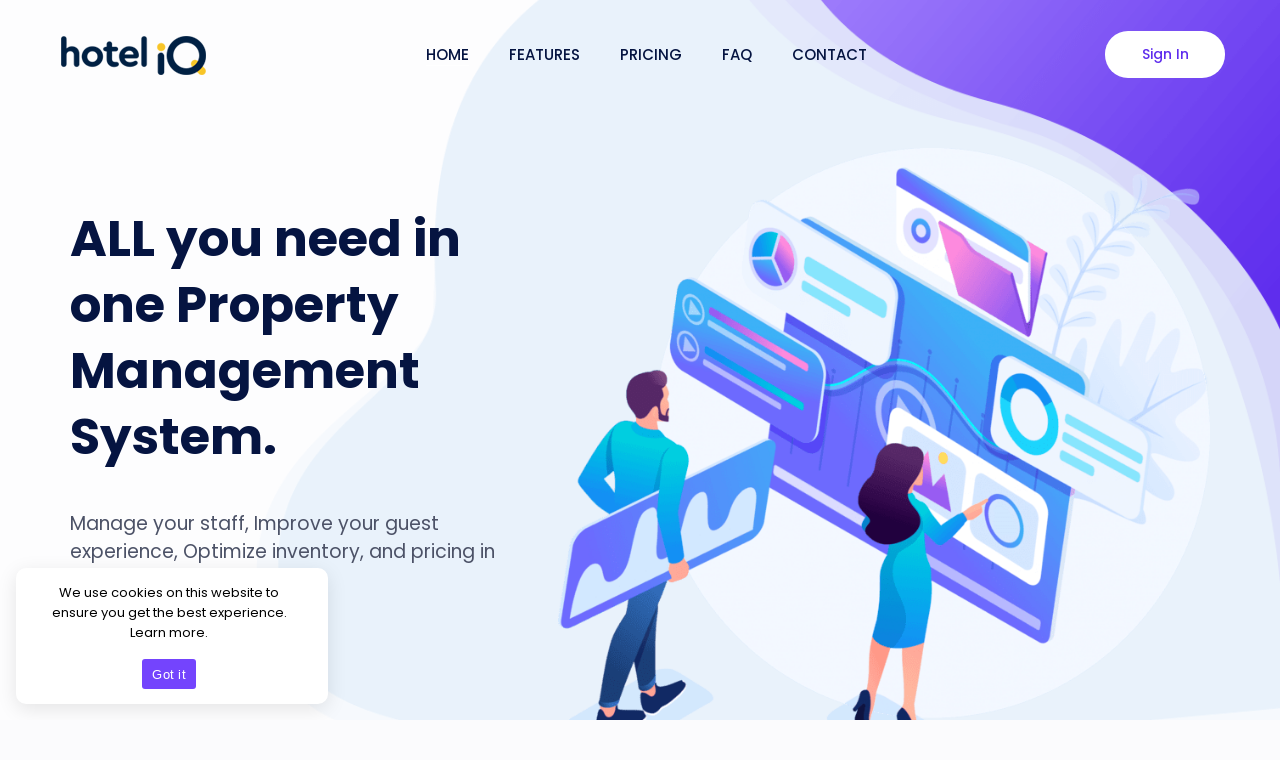

--- FILE ---
content_type: text/html; charset=UTF-8
request_url: https://hotel-iq.com/
body_size: 13909
content:
<!DOCTYPE html><html lang="fr-FR"><head><meta charset="UTF-8"><meta http-equiv="X-UA-Compatible" content="IE=edge"><meta name="viewport" content="width=device-width, initial-scale=1.0"><meta name='robots' content='index, follow, max-image-preview:large, max-snippet:-1, max-video-preview:-1' /><title>Hotel IQ | Cloud-Based PMS for Hotel Management &amp; Marketing</title><link rel="stylesheet" href="https://fonts.googleapis.com/css?family=Poppins%3A300%2C400%2C500%2C600%2C700%2C900%7CRoboto%3A100%2C100italic%2C200%2C200italic%2C300%2C300italic%2C400%2C400italic%2C500%2C500italic%2C600%2C600italic%2C700%2C700italic%2C800%2C800italic%2C900%2C900italic%7CRoboto%20Slab%3A100%2C100italic%2C200%2C200italic%2C300%2C300italic%2C400%2C400italic%2C500%2C500italic%2C600%2C600italic%2C700%2C700italic%2C800%2C800italic%2C900%2C900italic%7CPoppins%3A100%2C100italic%2C200%2C200italic%2C300%2C300italic%2C400%2C400italic%2C500%2C500italic%2C600%2C600italic%2C700%2C700italic%2C800%2C800italic%2C900%2C900italic&#038;subset=&#038;display=swap" /><link rel="stylesheet" href="https://hotel-iq.com/wp-content/cache/min/1/ad39f91fb900c6a0cd564f9dcbef70ef.css" data-minify="1" /><meta name="description" content="Hotel IQ is a Cloud-Based PMS for hotel management and marketing for independent hotels. Manage properties the way you want with Hotel IQ PMS" /><link rel="canonical" href="https://hotel-iq.com/" /><meta property="og:locale" content="fr_FR" /><meta property="og:type" content="website" /><meta property="og:title" content="Hotel IQ | Cloud-Based PMS for Hotel Management &amp; Marketing" /><meta property="og:description" content="Hotel IQ is a Cloud-Based PMS for hotel management and marketing for independent hotels. Manage properties the way you want with Hotel IQ PMS" /><meta property="og:url" content="https://hotel-iq.com/" /><meta property="og:site_name" content="Hotel IQ" /><meta property="article:modified_time" content="2020-12-28T17:47:05+00:00" /><meta property="og:image" content="https://hotel-iq.com/wp-content/uploads/2020/04/Banner.png" /><meta property="og:image:width" content="768" /><meta property="og:image:height" content="726" /><meta name="twitter:card" content="summary_large_image" /><meta name="twitter:label1" content="Durée de lecture est." /><meta name="twitter:data1" content="3 minutes" /> <script type="application/ld+json" class="yoast-schema-graph">{"@context":"https://schema.org","@graph":[{"@type":"Organization","@id":"https://hotel-iq.com/#organization","name":"Hotel IQ","url":"https://hotel-iq.com/","sameAs":[],"logo":{"@type":"ImageObject","@id":"https://hotel-iq.com/#logo","inLanguage":"fr-FR","url":"https://hotel-iq.com/wp-content/uploads/2020/09/logo-Hotel-iQ.png","contentUrl":"https://hotel-iq.com/wp-content/uploads/2020/09/logo-Hotel-iQ.png","width":1818,"height":495,"caption":"Hotel IQ"},"image":{"@id":"https://hotel-iq.com/#logo"}},{"@type":"WebSite","@id":"https://hotel-iq.com/#website","url":"https://hotel-iq.com/","name":"Hotel IQ","description":"Cloud-Based PMS for Hotel Management and Marketing","publisher":{"@id":"https://hotel-iq.com/#organization"},"potentialAction":[{"@type":"SearchAction","target":"https://hotel-iq.com/?s={search_term_string}","query-input":"required name=search_term_string"}],"inLanguage":"fr-FR"},{"@type":"ImageObject","@id":"https://hotel-iq.com/#primaryimage","inLanguage":"fr-FR","url":"https://hotel-iq.com/wp-content/uploads/2020/04/Banner.png","contentUrl":"https://hotel-iq.com/wp-content/uploads/2020/04/Banner.png","width":768,"height":726},{"@type":"WebPage","@id":"https://hotel-iq.com/#webpage","url":"https://hotel-iq.com/","name":"Hotel IQ | Cloud-Based PMS for Hotel Management & Marketing","isPartOf":{"@id":"https://hotel-iq.com/#website"},"about":{"@id":"https://hotel-iq.com/#organization"},"primaryImageOfPage":{"@id":"https://hotel-iq.com/#primaryimage"},"datePublished":"2019-07-29T05:54:50+00:00","dateModified":"2020-12-28T17:47:05+00:00","description":"Hotel IQ is a Cloud-Based PMS for hotel management and marketing for independent hotels. Manage properties the way you want with Hotel IQ PMS","breadcrumb":{"@id":"https://hotel-iq.com/#breadcrumb"},"inLanguage":"fr-FR","potentialAction":[{"@type":"ReadAction","target":["https://hotel-iq.com/"]}]},{"@type":"BreadcrumbList","@id":"https://hotel-iq.com/#breadcrumb","itemListElement":[{"@type":"ListItem","position":1,"item":{"@id":"https://hotel-iq.com/#webpage"}}]}]}</script> <meta name="google-site-verification" content="5ulFtQL9pAir-IF5lVIfYeWqd8Sa06GS8zjVZTF6i3k" /><link rel='dns-prefetch' href='//www.google.com' /><link rel='dns-prefetch' href='//fonts.googleapis.com' /><link href='https://fonts.gstatic.com' crossorigin rel='preconnect' /><link rel="alternate" type="application/rss+xml" title="Hotel IQ &raquo; Flux" href="https://hotel-iq.com/feed/" /><link rel="alternate" type="application/rss+xml" title="Hotel IQ &raquo; Flux des commentaires" href="https://hotel-iq.com/comments/feed/" /><style type="text/css">img.wp-smiley,img.emoji{display:inline!important;border:none!important;box-shadow:none!important;height:1em!important;width:1em!important;margin:0 .07em!important;vertical-align:-0.1em!important;background:none!important;padding:0!important}</style><style id='elementor-frontend-inline-css' type='text/css'>@font-face{font-family:eicons;src:url(https://hotel-iq.com/wp-content/plugins/elementor/assets/lib/eicons/fonts/eicons.eot?5.10.0);src:url(https://hotel-iq.com/wp-content/plugins/elementor/assets/lib/eicons/fonts/eicons.eot?5.10.0#iefix) format("embedded-opentype"),url(https://hotel-iq.com/wp-content/plugins/elementor/assets/lib/eicons/fonts/eicons.woff2?5.10.0) format("woff2"),url(https://hotel-iq.com/wp-content/plugins/elementor/assets/lib/eicons/fonts/eicons.woff?5.10.0) format("woff"),url(https://hotel-iq.com/wp-content/plugins/elementor/assets/lib/eicons/fonts/eicons.ttf?5.10.0) format("truetype"),url(https://hotel-iq.com/wp-content/plugins/elementor/assets/lib/eicons/fonts/eicons.svg?5.10.0#eicon) format("svg");font-weight:400;font-style:normal}</style><style id='saasland-responsive-inline-css' type='text/css'>.blog_breadcrumb_area{height:600px}@media (max-width:991px){.menu>.nav-item{border-bottom-color:!important}}.new_footer_top .footer_bg{background:url(https://droitthemes.com/wp/saasland-theme/wp-content/themes/saasland/assets/img/seo/footer_bg.png) no-repeat scroll center 0!important}.new_footer_top .footer_bg .footer_bg_one{background:url(https://droitthemes.com/wp/saasland-theme/wp-content/themes/saasland/assets/img/seo/car.png) no-repeat center center!important}.new_footer_top .footer_bg .footer_bg_two{background:url(https://droitthemes.com/wp/saasland-theme/wp-content/themes/saasland/assets/img/seo/bike.png) no-repeat center center!important}.single-product .product_details_area,.single section.blog_area_two,.elementor-template-full-width .elementor.elementor-4080,.sec_pad.page_wrapper{padding-top:px}.single-post section.blog_area_two,.elementor-template-full-width .elementor.elementor-4080,.sec_pad.page_wrapper{padding-bottom:px}.menu>.nav-item>.nav-link{color:#051441}.menu_toggle .hamburger span,.menu_toggle .hamburger-cross span{background-color:#051441!important}</style> <script type='text/javascript' src='https://hotel-iq.com/wp-includes/js/jquery/jquery.min.js?ver=3.5.1' id='jquery-core-js'></script> <script type='text/javascript' src='https://hotel-iq.com/wp-includes/js/jquery/jquery-migrate.min.js?ver=3.3.2' id='jquery-migrate-js'></script> <link rel="https://api.w.org/" href="https://hotel-iq.com/wp-json/" /><link rel="alternate" type="application/json" href="https://hotel-iq.com/wp-json/wp/v2/pages/4080" /><link rel="EditURI" type="application/rsd+xml" title="RSD" href="https://hotel-iq.com/xmlrpc.php?rsd" /><link rel="wlwmanifest" type="application/wlwmanifest+xml" href="https://hotel-iq.com/wp-includes/wlwmanifest.xml" /><meta name="generator" content="WordPress 5.7.14" /><link rel='shortlink' href='https://hotel-iq.com/' /><link rel="alternate" type="application/json+oembed" href="https://hotel-iq.com/wp-json/oembed/1.0/embed?url=https%3A%2F%2Fhotel-iq.com%2F" /><link rel="alternate" type="text/xml+oembed" href="https://hotel-iq.com/wp-json/oembed/1.0/embed?url=https%3A%2F%2Fhotel-iq.com%2F&#038;format=xml" />  <script>(function(w,d,s,l,i){w[l]=w[l]||[];w[l].push({'gtm.start':
new Date().getTime(),event:'gtm.js'});var f=d.getElementsByTagName(s)[0],
j=d.createElement(s),dl=l!='dataLayer'?'&l='+l:'';j.async=true;j.src=
'https://www.googletagmanager.com/gtm.js?id='+i+dl;f.parentNode.insertBefore(j,f);
})(window,document,'script','dataLayer','GTM-T38RVCP');</script> <link rel="icon" href="https://hotel-iq.com/wp-content/uploads/2020/09/cropped-hoteliq512-32x32.png" sizes="32x32" /><link rel="icon" href="https://hotel-iq.com/wp-content/uploads/2020/09/cropped-hoteliq512-192x192.png" sizes="192x192" /><link rel="apple-touch-icon" href="https://hotel-iq.com/wp-content/uploads/2020/09/cropped-hoteliq512-180x180.png" /><meta name="msapplication-TileImage" content="https://hotel-iq.com/wp-content/uploads/2020/09/cropped-hoteliq512-270x270.png" /><style type="text/css" id="wp-custom-css">.elementor-element.elementor-element-b8efe90.elementor-widget.elementor-widget-Saasland_testimonial_single{position:static}.hover-blue .elementor-text-editor a:hover{color:#00aff0!important}.hover-white .elementor-text-editor a:hover{color:#fff!important}.page-id-529 .menu_toggle .hamburger span,.page-id-529 .menu_toggle .hamburger-cross span{background:#fff!important}.elementor-4080 .elementor-element.elementor-element-66fba1b2{padding-top:100px}.sec_pad{padding:30px}.partner_logo{border-bottom:none}.btn_hover{font:500 14px "Poppins",sans-serif;color:#fff;background:#7444fd;border-radius:3px;padding:15px 30px;border:1px solid #7444fd;-webkit-transition:all 0.3s linear;-o-transition:all 0.3s linear;transition:all 0.3s linear;cursor:pointer;display:inline-block}@media (max-width:540px){.agency_content{max-width:500px;text-align:center}}@media (max-width:540x){.btn_get_radious{border-radius:2px;color:#fff;background:#fff;-webkit-box-shadow:none;box-shadow:none;padding:8px 28px;line-height:50px}}.payment_subscribe_info{z-index:99;margin-bottom:30px}@media (max-width:540px){.setup_inner .setup_item.flex-row-reverse .setup_content{text-align:-webkit-center;padding-right:30px;padding-left:0}}@media (max-width:540px){.elementor-widget-tabs .elementor-tabs{text-align:center;font-weight:500;font-size:20px}}@media (max-width:991px){.elementor-column-wrap{width:100%;margin-bottom:10px}}.bg_color{background:#fdfdfe}.cookie-notice-container{padding:15px 30px;text-align:center;width:100%;z-index:2;top:auto;right:auto;left:16px;bottom:16px;max-width:312px;position:fixed;background-color:#fff;box-shadow:0 5px 20px rgba(0,0,0,.1);padding-top:15px;padding-bottom:15px;padding-left:24px;border-radius:10px;grid-template-columns:auto 1fr auto;font-family:'Poppins'}.cn-button.bootstrap{color:#fff;background:#7444fd;margin-top:5px}@media (max-width:540px){.cookie-notice-container{padding:15px 30px;text-align:center;width:90%;z-index:2;top:auto;right:16px;left:16px;bottom:16px;max-width:100%;position:fixed;background-color:#fff;box-shadow:0 5px 20px rgba(0,0,0,.1);padding-top:15px;padding-bottom:15px;padding-left:24px;border-radius:10px;grid-template-columns:auto 1fr auto;font-family:'Poppins'}}@media (max-width:540px){.cookie-notice-container #cn-notice-buttons{display:table}}@media (max-width:540px){#cookie-notice .cn-button{margin:0 5px 5px;background-color:#7444fd;margin-top:5px}}#cookie-notice,#cookie-notice *{text-decoration:revert}#cookie-notice .cn-button{text-decoration:none;margin:10px 0 0 0}@media (max-width:540px){.ma-homeban img{width:auto;display:none}}@media (max-width:540px){.ma-cm img{width:auto;display:none}}@media (max-width:540px){.ma-be img{width:auto;display:none}}@media (max-width:540px){.ma-wb img{width:auto;display:none}}@media (max-width:540px){.ma-autom img{width:auto;display:none}}@media (max-width:540px){.partner_logo{border-bottom:none;display:none}}.header_area .navbar .btn_get{background:#fff;display:inline-block}</style><style type="text/css" title="dynamic-css" class="options-output">.header_area .navbar .btn_get{color:#5e2ced}.header_area .navbar .btn_get{border-color:transparent}.header_area .navbar .btn_get{background:#fff}.header_area .navbar .btn_get:hover{color:#5e2ced}.header_area .navbar .btn_get:hover{border-color:#5e2ced}.navbar_fixed.header_area .navbar .btn_get{border-color:#5e2ced}.navbar_fixed.header_area .navbar .btn_get{color:#fff}.navbar_fixed.header_area .navbar .btn_get{background:#5e2ced}.header_area.navbar_fixed .navbar .btn_get.btn-meta:hover{color:#5e2ced}.header_area.navbar_fixed .navbar .btn_get.btn-meta:hover{background:#fff}.header_area.navbar_fixed .navbar .btn_get.btn-meta:hover{border-color:#5e2ced}.new_footer_top{padding-top:120px;padding-right:0;padding-bottom:270px;padding-left:0}.header_area .navbar .navbar-nav .menu-item a{color:#051441}.navbar .search_cart .search a.nav-link:before,.menu_toggle .hamburger span,.menu_toggle .hamburger-cross span{background:#051441}.header_area .navbar .navbar-nav .menu-item a:hover,.header_area .menu>.nav-item.active .nav-link{color:#051441}.header_area .navbar .navbar-nav .menu-item{margin-top:0;margin-right:40px;margin-bottom:0;margin-left:0}header.navbar_fixed .menu>.nav-item>.nav-link,header.header_area.navbar_fixed .navbar .navbar-nav .menu-item a,.header_area.navbar_fixed .menu_center .menu>.nav-item>.nav-link,header.navbar_fixed .navbar .search_cart .search a.nav-link i{color:#051441}header.navbar_fixed .navbar .search_cart .search a.nav-link:before{background:#051441}.header_area.navbar_fixed .menu_six .menu>.nav-item.active>.nav-link,.header_area.navbar_fixed .menu_six .menu>.nav-item:hover>.nav-link,header.header_area.navbar_fixed .navbar .navbar-nav .menu-item.active a,.header_area.navbar_fixed .menu>.nav-item.active .nav-link,.header_area.navbar_fixed .menu_center .menu>.nav-item:hover>.nav-link,.menu_center .menu>.nav-item.submenu .dropdown-menu .nav-item:hover>.nav-link span.arrow_carrot-right,.menu_center .menu>.nav-item.submenu .dropdown-menu .nav-item.active>.nav-link,.menu_center .menu>.nav-item.submenu .dropdown-menu .nav-item:hover>.nav-link,.header_area.navbar_fixed .menu_center .menu>.nav-item.active>.nav-link{color:#5e2ced}.blog .header_area .navbar .navbar-nav .menu-item a{color:#051441}</style></head><body class="home page-template-default page page-id-4080 wp-embed-responsive not_logged_in saasland child-1.1.3 cookies-not-set elementor-default elementor-kit-6960 elementor-page elementor-page-4080" data-spy="scroll" data-target=".navbar" data-offset="70"> <noscript><iframe src="https://www.googletagmanager.com/ns.html?id=GTM-T38RVCP" height="0" width="0" style="display:none;visibility:hidden"></iframe></noscript><div id="fb-root"></div><div id="fb-customer-chat" class="fb-customerchat"></div> <script>var chatbox = document.getElementById('fb-customer-chat');
      chatbox.setAttribute("page_id", "2381474132134743");
      chatbox.setAttribute("attribution", "biz_inbox");
      window.fbAsyncInit = function() {
        FB.init({
          xfbml            : true,
          version          : 'v10.0'
        });
      };

      (function(d, s, id) {
        var js, fjs = d.getElementsByTagName(s)[0];
        if (d.getElementById(id)) return;
        js = d.createElement(s); js.id = id;
        js.src = 'https://connect.facebook.net/en_US/sdk/xfbml.customerchat.js';
        fjs.parentNode.insertBefore(js, fjs);
      }(document, 'script', 'facebook-jssdk'));</script> <div class="body_wrapper "><header class="header_area header_stick no_bg"><nav class="navbar navbar-expand-lg menu_center"><div class="container"> <a class="navbar-brand sticky_logo " href="https://hotel-iq.com/"> <img class="main_logo_img" src="https://hotel-iq.com/wp-content/uploads/2020/04/logo.png" srcset='https://hotel-iq.com/wp-content/uploads/2019/12/logo_sticky_retina.png 2x' alt="Hotel IQ"> <img class="sticky_logo_img" src="https://hotel-iq.com/wp-content/uploads/2020/04/logo.png" srcset='https://hotel-iq.com/wp-content/uploads/2019/12/logo_sticky_retina.png 2x' alt="Hotel IQ"> </a> <button class="navbar-toggler collapsed" type="button" data-toggle="collapse" data-target="#navbarSupportedContent" aria-controls="navbarSupportedContent" aria-expanded="false" aria-label="Toggle navigation"> <span class="menu_toggle"> <span class="hamburger"> <span></span> <span></span> <span></span> </span> <span class="hamburger-cross"> <span></span> <span></span> </span> </span> </button><div class="collapse navbar-collapse justify-content-center" id="navbarSupportedContent"><ul id="menu-main-menu-fr" class="navbar-nav menu ml-auto mr-auto"><li itemscope="itemscope" id="menu-item-5357" class="menu-item menu-item-type-post_type menu-item-object-page menu-item-home current-menu-item page_item page-item-4080 current_page_item menu-item-5357 active nav-item"><a href="https://hotel-iq.com/" class="nav-link">HOME </a></li><li itemscope="itemscope" id="menu-item-5407" class="menu-item menu-item-type-custom menu-item-object-custom menu-item-has-children menu-item-5407 dropdown submenu nav-item"><a href="#" class="nav-link">FEATURES <span class="arrow_carrot-right"></span> </a><ul role="menu" class=" dropdown-menu menu-depth-2nd" ><li itemscope="itemscope" id="menu-item-5365" class="menu-item menu-item-type-post_type menu-item-object-page menu-item-5365 nav-item"><a href="https://hotel-iq.com/property-management-system/" class="nav-link">PROPERTY MANAGEMENT SYSTEM </a></li><li itemscope="itemscope" id="menu-item-5408" class="menu-item menu-item-type-post_type menu-item-object-page menu-item-5408 nav-item"><a href="https://hotel-iq.com/channel-manager/" class="nav-link">CHANNEL MANAGER </a></li><li itemscope="itemscope" id="menu-item-5409" class="menu-item menu-item-type-post_type menu-item-object-page menu-item-5409 nav-item"><a href="https://hotel-iq.com/booking-engine/" class="nav-link">DIRECT BOOKING ENGINE </a></li><li itemscope="itemscope" id="menu-item-5358" class="menu-item menu-item-type-post_type menu-item-object-page menu-item-5358 nav-item"><a href="https://hotel-iq.com/website-builder/" class="nav-link">WEBSITE BUILDER </a></li><li itemscope="itemscope" id="menu-item-5490" class="menu-item menu-item-type-post_type menu-item-object-page menu-item-5490 nav-item"><a href="https://hotel-iq.com/automation/" class="nav-link">AUTOMATION </a></li></ul></li><li itemscope="itemscope" id="menu-item-5359" class="menu-item menu-item-type-post_type menu-item-object-page menu-item-5359 nav-item"><a href="https://hotel-iq.com/pricing/" class="nav-link">PRICING </a></li><li itemscope="itemscope" id="menu-item-5361" class="menu-item menu-item-type-post_type menu-item-object-page menu-item-5361 nav-item"><a href="https://hotel-iq.com/faq/" class="nav-link">FAQ </a></li><li itemscope="itemscope" id="menu-item-5363" class="menu-item menu-item-type-post_type menu-item-object-page menu-item-5363 nav-item"><a href="https://hotel-iq.com/contact/" class="nav-link">CONTACT </a></li></ul> <a class="menu_cus btn_get btn-meta btn_get_radious" href="https://app.myhoteliq.com/client/#/login" > Sign In </a></div><div class="alter_nav "><ul class="navbar-nav search_cart menu"></ul></div></div></nav></header><div class="sec_pad page_wrapper"><div class="container"><div data-elementor-type="wp-post" data-elementor-id="4080" class="elementor elementor-4080" data-elementor-settings="[]"><div class="elementor-inner"><div class="elementor-section-wrap"><section class="elementor-section elementor-top-section elementor-element elementor-element-6a9c737d elementor-section-full_width elementor-section-stretched elementor-section-height-default elementor-section-height-default" data-id="6a9c737d" data-element_type="section" data-settings="{&quot;stretch_section&quot;:&quot;section-stretched&quot;}"><div class="elementor-container elementor-column-gap-no"><div class="elementor-row"><div class="elementor-column elementor-col-100 elementor-top-column elementor-element elementor-element-156efd17" data-id="156efd17" data-element_type="column"><div class="elementor-column-wrap elementor-element-populated"><div class="elementor-widget-wrap"><div class="elementor-element elementor-element-5ef3cad4 elementor-widget-mobile__width-inherit ma-homeban elementor-widget elementor-widget-saasland_hero" data-id="5ef3cad4" data-element_type="widget" id="homeban-id" data-widget_type="saasland_hero.default"><div class="elementor-widget-container"><section class="agency_banner_area bg_color"> <img class="banner_shap" src="https://hotel-iq.com/wp-content/uploads/2020/04/banner-1.png" alt="ALL you need in one Property Management System. "><div class="container custom_container"><div class="row"><div class="col-lg-5 d-flex align-items-center"><div class="agency_content"><h2 class="f_700 t_color3 mb_40 wow fadeInLeft" data-wow-delay="0.3s">ALL you need in one Property Management System.<br /></h2><p class="f_300 l_height28 wow fadeInLeft" data-wow-delay="0.4s"> Manage your staff, Improve your guest experience, Optimize inventory, and pricing in REAL-TIME.</p><div class="action_btn d-flex align-items-center mt_60"> <a href='https://hotel-iq.com/request-a-demo/' data-wow-delay='0.5s'class='btn_hover agency_banner_btn wow fadeInLeft elementor-repeater-item-b7782f6'> Schedule a Demo </a></div></div></div><div class="col-lg-7 text-right"> <img width="768" height="726" src="https://hotel-iq.com/wp-content/uploads/2020/04/Banner.png" class="attachment-full size-full" alt="" loading="lazy" srcset="https://hotel-iq.com/wp-content/uploads/2020/04/Banner.png 768w, https://hotel-iq.com/wp-content/uploads/2020/04/Banner-300x284.png 300w, https://hotel-iq.com/wp-content/uploads/2020/04/Banner-370x350.png 370w, https://hotel-iq.com/wp-content/uploads/2020/04/Banner-600x567.png 600w" sizes="(max-width: 768px) 100vw, 768px" /></div></div><div class="partner_logo"></div></div></section></div></div></div></div></div></div></div></section><section class="elementor-section elementor-top-section elementor-element elementor-element-ee2d6b8 elementor-section-full_width elementor-section-stretched elementor-section-height-default elementor-section-height-default" data-id="ee2d6b8" data-element_type="section" data-settings="{&quot;stretch_section&quot;:&quot;section-stretched&quot;,&quot;background_background&quot;:&quot;classic&quot;}"><div class="elementor-background-overlay"></div><div class="elementor-container elementor-column-gap-no"><div class="elementor-row"><div class="elementor-column elementor-col-100 elementor-top-column elementor-element elementor-element-12b006d" data-id="12b006d" data-element_type="column"><div class="elementor-column-wrap elementor-element-populated"><div class="elementor-widget-wrap"><div class="elementor-element elementor-element-d0a6ba5 elementor-widget elementor-widget-heading" data-id="d0a6ba5" data-element_type="widget" data-widget_type="heading.default"><div class="elementor-widget-container"><h2 class="elementor-heading-title elementor-size-default">Comparaison</h2></div></div><div class="elementor-element elementor-element-599d353 elementor-widget elementor-widget-text-editor" data-id="599d353" data-element_type="widget" data-widget_type="text-editor.default"><div class="elementor-widget-container"><div class="elementor-text-editor elementor-clearfix"><p><strong>All hotel software platforms are not created equal</strong></p></div></div></div><div class="elementor-element elementor-element-565f95b elementor-widget elementor-widget-saasland_pricing_table_features" data-id="565f95b" data-element_type="widget" data-widget_type="saasland_pricing_table_features.default"><div class="elementor-widget-container"><section class="priceing_area_four"><div class="container"><div class="price_info_two"><div class="price_head"><div class="p_head time"></div><div class="p_head"><h5>Hotel IQ</h5></div><div class="p_head"><h5>Concurrent 1</h5></div><div class="p_head"><h5>Concurrent 2</h5></div></div><div class="price_body"><div class="pr_list"><div class="price_item"><h5 class="pr_title" data-toggle="tooltip" data-placement="top" title="" data-original-title=""> Property Management System</h5></div><div class="price_item" data-title="Hotel IQ "><h5 class="check"><i class="icon_check_alt2"></i></h5></div><div class="price_item" data-title="Concurrent 1"><h5 class="check"><i class="icon_check_alt2"></i></h5></div><div class="price_item" data-title="Concurrent 2"><h5 class="check"><i class="icon_check_alt2"></i></h5></div></div><div class="pr_list"><div class="price_item"><h5 class="pr_title" data-toggle="tooltip" data-placement="top" title="" data-original-title=""> Website Builder</h5></div><div class="price_item" data-title="Hotel IQ "><h5 class="check"><i class="icon_check_alt2"></i></h5></div><div class="price_item" data-title="Concurrent 1"><h5 class="cros"><i class="icon_close"></i></h5></div><div class="price_item" data-title="Concurrent 2"><h5 class="check"><i class="icon_check_alt2"></i></h5></div></div><div class="pr_list"><div class="price_item"><h5 class="pr_title" data-toggle="tooltip" data-placement="top" title="" data-original-title=""> Trivago Rate Connect</h5></div><div class="price_item" data-title="Hotel IQ "><h5 class="check"><i class="icon_check_alt2"></i></h5></div><div class="price_item" data-title="Concurrent 1"><h5 class="cros"><i class="icon_close"></i></h5></div><div class="price_item" data-title="Concurrent 2"><h5 class="cros"><i class="icon_close"></i></h5></div></div><div class="pr_list"><div class="price_item"><h5 class="pr_title" data-toggle="tooltip" data-placement="top" title="" data-original-title=""> Channel Manager Connections</h5></div><div class="price_item" data-title="Hotel IQ "><h5 class="check"><i class="icon_check_alt2"></i></h5></div><div class="price_item" data-title="Concurrent 1"><h5 class="check"><i class="icon_check_alt2"></i></h5></div><div class="price_item" data-title="Concurrent 2"><h5 class="check"><i class="icon_check_alt2"></i></h5></div></div><div class="pr_list"><div class="price_item"><h5 class="pr_title" data-toggle="tooltip" data-placement="top" title="" data-original-title=""> All Major Channels</h5></div><div class="price_item" data-title="Hotel IQ "><h5 class="check"><i class="icon_check_alt2"></i></h5></div><div class="price_item" data-title="Concurrent 1"><h5 class="check"><i class="icon_check_alt2"></i></h5></div><div class="price_item" data-title="Concurrent 2"><h5 class="cros"><i class="icon_close"></i></h5></div></div><div class="pr_list"><div class="price_item"><h5 class="pr_title" data-toggle="tooltip" data-placement="top" title="" data-original-title=""> GDS Connections</h5></div><div class="price_item" data-title="Hotel IQ "><h5 class="check"><i class="icon_check_alt2"></i></h5></div><div class="price_item" data-title="Concurrent 1"><h5 class="cros"><i class="icon_close"></i></h5></div><div class="price_item" data-title="Concurrent 2"><h5 class="check"><i class="icon_check_alt2"></i></h5></div></div><div class="pr_list"><div class="price_item"><h5 class="pr_title" data-toggle="tooltip" data-placement="top" title="" data-original-title=""> Open API</h5></div><div class="price_item" data-title="Hotel IQ "><h5 class="check"><i class="icon_check_alt2"></i></h5></div><div class="price_item" data-title="Concurrent 1"><h5 class="cros"><i class="icon_close"></i></h5></div><div class="price_item" data-title="Concurrent 2"><h5 class="cros"><i class="icon_close"></i></h5></div></div><div class="pr_list"><div class="price_item"><h5 class="pr_title" data-toggle="tooltip" data-placement="top" title="" data-original-title=""> Epos Connection</h5></div><div class="price_item" data-title="Hotel IQ "><h5 class="check"><i class="icon_check_alt2"></i></h5></div><div class="price_item" data-title="Concurrent 1"><h5 class="cros"><i class="icon_close"></i></h5></div><div class="price_item" data-title="Concurrent 2"><h5 class="check"><i class="icon_check_alt2"></i></h5></div></div><div class="pr_list"><div class="price_item"><h5 class="pr_title" data-toggle="tooltip" data-placement="top" title="" data-original-title=""> Free Setup</h5></div><div class="price_item" data-title="Hotel IQ "><h5 class="check"><i class="icon_check_alt2"></i></h5></div><div class="price_item" data-title="Concurrent 1"><h5 class="cros"><i class="icon_close"></i></h5></div><div class="price_item" data-title="Concurrent 2"><h5 class="check"><i class="icon_check_alt2"></i></h5></div></div><div class="pr_list"><div class="price_item"><h5 class="pr_title" data-toggle="tooltip" data-placement="top" title="" data-original-title=""> Cloud Native Software</h5></div><div class="price_item" data-title="Hotel IQ "><h5 class="check"><i class="icon_check_alt2"></i></h5></div><div class="price_item" data-title="Concurrent 1"><h5 class="cros"><i class="icon_close"></i></h5></div><div class="price_item" data-title="Concurrent 2"><h5 class="cros"><i class="icon_close"></i></h5></div></div><div class="pr_list"><div class="price_item"><h5 class="pr_title" data-toggle="tooltip" data-placement="top" title="" data-original-title=""> Monthly Contract</h5></div><div class="price_item" data-title="Hotel IQ "><h5 class="check"><i class="icon_check_alt2"></i></h5></div><div class="price_item" data-title="Concurrent 1"><h5 class="check"><i class="icon_check_alt2"></i></h5></div><div class="price_item" data-title="Concurrent 2"><h5 class="check"><i class="icon_check_alt2"></i></h5></div></div><div class="pr_list"><div class="price_item"></div></div></div></div></div></section> <script>;(function($){
                "use strict";
                $('docuemnt').ready(function() {
                    if ($('[data-toggle="tooltip"]').length) {
                        $('[data-toggle="tooltip"]').tooltip()
                    }
                })
            })(jQuery)</script> </div></div></div></div></div></div></div></section><section class="elementor-section elementor-top-section elementor-element elementor-element-d4d8d2f elementor-section-full_width elementor-section-stretched elementor-section-height-default elementor-section-height-default" data-id="d4d8d2f" data-element_type="section" data-settings="{&quot;stretch_section&quot;:&quot;section-stretched&quot;}"><div class="elementor-background-overlay"></div><div class="elementor-container elementor-column-gap-no"><div class="elementor-row"><div class="elementor-column elementor-col-100 elementor-top-column elementor-element elementor-element-5acf5e6" data-id="5acf5e6" data-element_type="column"><div class="elementor-column-wrap elementor-element-populated"><div class="elementor-widget-wrap"><div class="elementor-element elementor-element-44d3d79 elementor-widget elementor-widget-heading" data-id="44d3d79" data-element_type="widget" data-widget_type="heading.default"><div class="elementor-widget-container"><h2 class="elementor-heading-title elementor-size-default">Modern Features of Hotel Automation</h2></div></div><div class="elementor-element elementor-element-aa76856 elementor-widget elementor-widget-text-editor" data-id="aa76856" data-element_type="widget" data-widget_type="text-editor.default"><div class="elementor-widget-container"><div class="elementor-text-editor elementor-clearfix"><p>Much More Customisable With Us</p></div></div></div></div></div></div></div></div></section><section class="elementor-section elementor-top-section elementor-element elementor-element-342b6880 elementor-section-full_width full-angle-bg elementor-section-stretched elementor-hidden-desktop elementor-hidden-tablet elementor-section-height-default elementor-section-height-default" data-id="342b6880" data-element_type="section" data-settings="{&quot;background_background&quot;:&quot;classic&quot;,&quot;stretch_section&quot;:&quot;section-stretched&quot;}"><div class="elementor-background-overlay"></div><div class="elementor-container elementor-column-gap-no"><div class="elementor-row"><div class="elementor-column elementor-col-100 elementor-top-column elementor-element elementor-element-124cc0bb" data-id="124cc0bb" data-element_type="column"><div class="elementor-column-wrap elementor-element-populated"><div class="elementor-widget-wrap"><section class="elementor-section elementor-inner-section elementor-element elementor-element-262b3a86 elementor-section-full_width elementor-section-height-default elementor-section-height-default" data-id="262b3a86" data-element_type="section"><div class="elementor-container elementor-column-gap-default"><div class="elementor-row"><div class="elementor-column elementor-col-50 elementor-inner-column elementor-element elementor-element-59fcf117" data-id="59fcf117" data-element_type="column"><div class="elementor-column-wrap elementor-element-populated"><div class="elementor-widget-wrap"><div class="elementor-element elementor-element-4cc36904 elementor-widget elementor-widget-image" data-id="4cc36904" data-element_type="widget" data-widget_type="image.default"><div class="elementor-widget-container"><div class="elementor-image"> <img width="700" height="437" src="https://hotel-iq.com/wp-content/uploads/2020/04/Front-Desk-Software.png" class="attachment-full size-full" alt="" loading="lazy" srcset="https://hotel-iq.com/wp-content/uploads/2020/04/Front-Desk-Software.png 700w, https://hotel-iq.com/wp-content/uploads/2020/04/Front-Desk-Software-300x187.png 300w, https://hotel-iq.com/wp-content/uploads/2020/04/Front-Desk-Software-600x375.png 600w" sizes="(max-width: 700px) 100vw, 700px" /></div></div></div></div></div></div><div class="elementor-column elementor-col-50 elementor-inner-column elementor-element elementor-element-331f5d89" data-id="331f5d89" data-element_type="column"><div class="elementor-column-wrap elementor-element-populated"><div class="elementor-widget-wrap"><div class="elementor-element elementor-element-3bf4e912 elementor-widget elementor-widget-heading" data-id="3bf4e912" data-element_type="widget" data-widget_type="heading.default"><div class="elementor-widget-container"><h2 class="elementor-heading-title elementor-size-default">Front Desk Software & Property Management System​​</h2></div></div><div class="elementor-element elementor-element-2d7f5f22 elementor-widget elementor-widget-text-editor" data-id="2d7f5f22" data-element_type="widget" data-widget_type="text-editor.default"><div class="elementor-widget-container"><div class="elementor-text-editor elementor-clearfix"><p>Our software is specifically focused on independent hotels and small groups of properties. It’s modern and easy to use and works on any size screen, so people can book straight from their tablet or smartphone without compromising on ease of use. Everything is provided as part of our package</p></div></div></div><div class="elementor-element elementor-element-25e136b0 elementor-icon-list--layout-traditional elementor-list-item-link-full_width elementor-widget elementor-widget-icon-list" data-id="25e136b0" data-element_type="widget" data-widget_type="icon-list.default"><div class="elementor-widget-container"><ul class="elementor-icon-list-items"><li class="elementor-icon-list-item"> <span class="elementor-icon-list-icon"> <i aria-hidden="true" class="fas fa-circle"></i> </span> <span class="elementor-icon-list-text"><strong>Easy</strong> to learn and train new staff members</span></li><li class="elementor-icon-list-item"> <span class="elementor-icon-list-icon"> <i aria-hidden="true" class="fas fa-circle"></i> </span> <span class="elementor-icon-list-text"><strong> Print </strong>beautiful invoices and other admin tasks</span></li><li class="elementor-icon-list-item"> <span class="elementor-icon-list-icon"> <i aria-hidden="true" class="fas fa-circle"></i> </span> <span class="elementor-icon-list-text"><strong>Automatically</strong> works with the system to update your prices and inventory on booking.com</span></li></ul></div></div></div></div></div></div></div></section><section class="elementor-section elementor-inner-section elementor-element elementor-element-2f850c76 elementor-section-boxed elementor-section-height-default elementor-section-height-default" data-id="2f850c76" data-element_type="section"><div class="elementor-container elementor-column-gap-default"><div class="elementor-row"><div class="elementor-column elementor-col-100 elementor-inner-column elementor-element elementor-element-55ecfd47" data-id="55ecfd47" data-element_type="column"><div class="elementor-column-wrap elementor-element-populated"><div class="elementor-widget-wrap"><div class="elementor-element elementor-element-6c65c92b elementor-widget-divider--view-line elementor-widget elementor-widget-divider" data-id="6c65c92b" data-element_type="widget" data-widget_type="divider.default"><div class="elementor-widget-container"><div class="elementor-divider"> <span class="elementor-divider-separator"> </span></div></div></div></div></div></div></div></div></section><section class="elementor-section elementor-inner-section elementor-element elementor-element-5961184e elementor-section-full_width elementor-section-height-default elementor-section-height-default" data-id="5961184e" data-element_type="section"><div class="elementor-container elementor-column-gap-default"><div class="elementor-row"><div class="elementor-column elementor-col-50 elementor-inner-column elementor-element elementor-element-73713818" data-id="73713818" data-element_type="column"><div class="elementor-column-wrap elementor-element-populated"><div class="elementor-widget-wrap"><div class="elementor-element elementor-element-47d3e0b8 elementor-widget elementor-widget-image" data-id="47d3e0b8" data-element_type="widget" data-widget_type="image.default"><div class="elementor-widget-container"><div class="elementor-image"> <img width="800" height="642" src="https://hotel-iq.com/wp-content/uploads/2020/04/Multiple-Accounts.png" class="attachment-full size-full" alt="" loading="lazy" srcset="https://hotel-iq.com/wp-content/uploads/2020/04/Multiple-Accounts.png 800w, https://hotel-iq.com/wp-content/uploads/2020/04/Multiple-Accounts-300x241.png 300w, https://hotel-iq.com/wp-content/uploads/2020/04/Multiple-Accounts-768x616.png 768w, https://hotel-iq.com/wp-content/uploads/2020/04/Multiple-Accounts-600x482.png 600w" sizes="(max-width: 800px) 100vw, 800px" /></div></div></div></div></div></div><div class="elementor-column elementor-col-50 elementor-inner-column elementor-element elementor-element-3720c641" data-id="3720c641" data-element_type="column"><div class="elementor-column-wrap elementor-element-populated"><div class="elementor-widget-wrap"><div class="elementor-element elementor-element-5da20c80 elementor-widget elementor-widget-heading" data-id="5da20c80" data-element_type="widget" data-widget_type="heading.default"><div class="elementor-widget-container"><h2 class="elementor-heading-title elementor-size-default">Channel Manager</h2></div></div><div class="elementor-element elementor-element-650ee98a elementor-widget elementor-widget-text-editor" data-id="650ee98a" data-element_type="widget" data-widget_type="text-editor.default"><div class="elementor-widget-container"><div class="elementor-text-editor elementor-clearfix"><p>We connect to hundreds of sales channels such as Booking.com and Expedia. Now you can stop worrying about inventory management and get back to the important things – like getting more guests and keeping your current ones happy!</p></div></div></div><div class="elementor-element elementor-element-2b470ea2 elementor-icon-list--layout-traditional elementor-list-item-link-full_width elementor-widget elementor-widget-icon-list" data-id="2b470ea2" data-element_type="widget" data-widget_type="icon-list.default"><div class="elementor-widget-container"><ul class="elementor-icon-list-items"><li class="elementor-icon-list-item"> <span class="elementor-icon-list-icon"> <i aria-hidden="true" class="fas fa-circle"></i> </span> <span class="elementor-icon-list-text"><strong>Automated</strong> inventory management</span></li><li class="elementor-icon-list-item"> <span class="elementor-icon-list-icon"> <i aria-hidden="true" class="fas fa-circle"></i> </span> <span class="elementor-icon-list-text"><strong>Easily </strong> change prices or rooms to sell</span></li><li class="elementor-icon-list-item"> <span class="elementor-icon-list-icon"> <i aria-hidden="true" class="fas fa-circle"></i> </span> <span class="elementor-icon-list-text"><strong>We handle</strong> all setup and room mapping</span></li></ul></div></div></div></div></div></div></div></section><section class="elementor-section elementor-inner-section elementor-element elementor-element-0dcb556 elementor-section-boxed elementor-section-height-default elementor-section-height-default" data-id="0dcb556" data-element_type="section"><div class="elementor-container elementor-column-gap-default"><div class="elementor-row"><div class="elementor-column elementor-col-100 elementor-inner-column elementor-element elementor-element-80418f8" data-id="80418f8" data-element_type="column"><div class="elementor-column-wrap elementor-element-populated"><div class="elementor-widget-wrap"><div class="elementor-element elementor-element-c0b2d49 elementor-widget-divider--view-line elementor-widget elementor-widget-divider" data-id="c0b2d49" data-element_type="widget" data-widget_type="divider.default"><div class="elementor-widget-container"><div class="elementor-divider"> <span class="elementor-divider-separator"> </span></div></div></div></div></div></div></div></div></section></div></div></div></div></div></section><section class="elementor-section elementor-top-section elementor-element elementor-element-ed6bb05 elementor-section-full_width full-angle-bg elementor-hidden-phone elementor-section-height-default elementor-section-height-default" data-id="ed6bb05" data-element_type="section" data-settings="{&quot;background_background&quot;:&quot;classic&quot;}"><div class="elementor-container elementor-column-gap-no"><div class="elementor-row"><div class="elementor-column elementor-col-100 elementor-top-column elementor-element elementor-element-78d5c9e" data-id="78d5c9e" data-element_type="column"><div class="elementor-column-wrap elementor-element-populated"><div class="elementor-widget-wrap"><section class="elementor-section elementor-inner-section elementor-element elementor-element-871bb42 elementor-section-full_width elementor-section-height-default elementor-section-height-default" data-id="871bb42" data-element_type="section"><div class="elementor-container elementor-column-gap-default"><div class="elementor-row"><div class="elementor-column elementor-col-50 elementor-inner-column elementor-element elementor-element-66073f3" data-id="66073f3" data-element_type="column"><div class="elementor-column-wrap elementor-element-populated"><div class="elementor-widget-wrap"><div class="elementor-element elementor-element-c472464 elementor-widget elementor-widget-image" data-id="c472464" data-element_type="widget" data-widget_type="image.default"><div class="elementor-widget-container"><div class="elementor-image"> <img width="700" height="437" src="https://hotel-iq.com/wp-content/uploads/2020/04/Front-Desk-Software.png" class="attachment-full size-full" alt="" loading="lazy" srcset="https://hotel-iq.com/wp-content/uploads/2020/04/Front-Desk-Software.png 700w, https://hotel-iq.com/wp-content/uploads/2020/04/Front-Desk-Software-300x187.png 300w, https://hotel-iq.com/wp-content/uploads/2020/04/Front-Desk-Software-600x375.png 600w" sizes="(max-width: 700px) 100vw, 700px" /></div></div></div></div></div></div><div class="elementor-column elementor-col-50 elementor-inner-column elementor-element elementor-element-df1f7cf" data-id="df1f7cf" data-element_type="column"><div class="elementor-column-wrap elementor-element-populated"><div class="elementor-widget-wrap"><div class="elementor-element elementor-element-c72dbdb elementor-widget elementor-widget-heading" data-id="c72dbdb" data-element_type="widget" data-widget_type="heading.default"><div class="elementor-widget-container"><h2 class="elementor-heading-title elementor-size-default">Front Desk Software & Property Management System​​</h2></div></div><div class="elementor-element elementor-element-2929fe6 elementor-widget elementor-widget-text-editor" data-id="2929fe6" data-element_type="widget" data-widget_type="text-editor.default"><div class="elementor-widget-container"><div class="elementor-text-editor elementor-clearfix"><p>Our software is specifically focused on independent hotels and small groups of properties. It’s modern and easy to use and works on any size screen, so people can book straight from their tablet or smartphone without compromising on ease of use. Everything is provided as part of our package</p></div></div></div><div class="elementor-element elementor-element-fd35062 elementor-icon-list--layout-traditional elementor-list-item-link-full_width elementor-widget elementor-widget-icon-list" data-id="fd35062" data-element_type="widget" data-widget_type="icon-list.default"><div class="elementor-widget-container"><ul class="elementor-icon-list-items"><li class="elementor-icon-list-item"> <span class="elementor-icon-list-icon"> <i aria-hidden="true" class="fas fa-circle"></i> </span> <span class="elementor-icon-list-text"><strong>Easy</strong> to learn and train new staff members</span></li><li class="elementor-icon-list-item"> <span class="elementor-icon-list-icon"> <i aria-hidden="true" class="fas fa-circle"></i> </span> <span class="elementor-icon-list-text"><strong> Print </strong>beautiful invoices and other admin tasks</span></li><li class="elementor-icon-list-item"> <span class="elementor-icon-list-icon"> <i aria-hidden="true" class="fas fa-circle"></i> </span> <span class="elementor-icon-list-text"><strong>Automatically</strong> works with the system to update your prices and inventory on booking.com</span></li></ul></div></div></div></div></div></div></div></section><section class="elementor-section elementor-inner-section elementor-element elementor-element-d8f82e1 elementor-section-boxed elementor-section-height-default elementor-section-height-default" data-id="d8f82e1" data-element_type="section"><div class="elementor-container elementor-column-gap-default"><div class="elementor-row"><div class="elementor-column elementor-col-100 elementor-inner-column elementor-element elementor-element-1ed78a7" data-id="1ed78a7" data-element_type="column"><div class="elementor-column-wrap elementor-element-populated"><div class="elementor-widget-wrap"><div class="elementor-element elementor-element-5103252 elementor-widget-divider--view-line elementor-widget elementor-widget-divider" data-id="5103252" data-element_type="widget" data-widget_type="divider.default"><div class="elementor-widget-container"><div class="elementor-divider"> <span class="elementor-divider-separator"> </span></div></div></div></div></div></div></div></div></section><section class="elementor-section elementor-inner-section elementor-element elementor-element-e765975 elementor-section-full_width elementor-section-height-default elementor-section-height-default" data-id="e765975" data-element_type="section"><div class="elementor-container elementor-column-gap-default"><div class="elementor-row"><div class="elementor-column elementor-col-50 elementor-inner-column elementor-element elementor-element-1803bb5" data-id="1803bb5" data-element_type="column"><div class="elementor-column-wrap elementor-element-populated"><div class="elementor-widget-wrap"><div class="elementor-element elementor-element-69f4472 elementor-widget elementor-widget-heading" data-id="69f4472" data-element_type="widget" data-widget_type="heading.default"><div class="elementor-widget-container"><h2 class="elementor-heading-title elementor-size-default">Channel Manager</h2></div></div><div class="elementor-element elementor-element-1b5b6ed elementor-widget elementor-widget-text-editor" data-id="1b5b6ed" data-element_type="widget" data-widget_type="text-editor.default"><div class="elementor-widget-container"><div class="elementor-text-editor elementor-clearfix"><p>We connect to hundreds of sales channels such as Booking.com and Expedia. Now you can stop worrying about inventory management and get back to the important things – like getting more guests and keeping your current ones happy!</p></div></div></div><div class="elementor-element elementor-element-8753a9e elementor-icon-list--layout-traditional elementor-list-item-link-full_width elementor-widget elementor-widget-icon-list" data-id="8753a9e" data-element_type="widget" data-widget_type="icon-list.default"><div class="elementor-widget-container"><ul class="elementor-icon-list-items"><li class="elementor-icon-list-item"> <span class="elementor-icon-list-icon"> <i aria-hidden="true" class="fas fa-circle"></i> </span> <span class="elementor-icon-list-text"><strong>Automated</strong> inventory management</span></li><li class="elementor-icon-list-item"> <span class="elementor-icon-list-icon"> <i aria-hidden="true" class="fas fa-circle"></i> </span> <span class="elementor-icon-list-text"><strong>Easily </strong> change prices or rooms to sell</span></li><li class="elementor-icon-list-item"> <span class="elementor-icon-list-icon"> <i aria-hidden="true" class="fas fa-circle"></i> </span> <span class="elementor-icon-list-text"><strong>We handle</strong> all setup and room mapping</span></li></ul></div></div></div></div></div><div class="elementor-column elementor-col-50 elementor-inner-column elementor-element elementor-element-6ade29e" data-id="6ade29e" data-element_type="column"><div class="elementor-column-wrap elementor-element-populated"><div class="elementor-widget-wrap"><div class="elementor-element elementor-element-87621cd elementor-widget elementor-widget-image" data-id="87621cd" data-element_type="widget" data-widget_type="image.default"><div class="elementor-widget-container"><div class="elementor-image"> <img width="800" height="642" src="https://hotel-iq.com/wp-content/uploads/2020/04/Multiple-Accounts.png" class="attachment-full size-full" alt="" loading="lazy" srcset="https://hotel-iq.com/wp-content/uploads/2020/04/Multiple-Accounts.png 800w, https://hotel-iq.com/wp-content/uploads/2020/04/Multiple-Accounts-300x241.png 300w, https://hotel-iq.com/wp-content/uploads/2020/04/Multiple-Accounts-768x616.png 768w, https://hotel-iq.com/wp-content/uploads/2020/04/Multiple-Accounts-600x482.png 600w" sizes="(max-width: 800px) 100vw, 800px" /></div></div></div></div></div></div></div></div></section><section class="elementor-section elementor-inner-section elementor-element elementor-element-4ef77b4 elementor-section-boxed elementor-section-height-default elementor-section-height-default" data-id="4ef77b4" data-element_type="section"><div class="elementor-container elementor-column-gap-default"><div class="elementor-row"><div class="elementor-column elementor-col-100 elementor-inner-column elementor-element elementor-element-d1102c3" data-id="d1102c3" data-element_type="column"><div class="elementor-column-wrap elementor-element-populated"><div class="elementor-widget-wrap"><div class="elementor-element elementor-element-f36326d elementor-widget-divider--view-line elementor-widget elementor-widget-divider" data-id="f36326d" data-element_type="widget" data-widget_type="divider.default"><div class="elementor-widget-container"><div class="elementor-divider"> <span class="elementor-divider-separator"> </span></div></div></div></div></div></div></div></div></section></div></div></div></div></div></section><section class="elementor-section elementor-top-section elementor-element elementor-element-72e0c460 full-angle-bg elementor-section-full_width elementor-section-stretched elementor-hidden-desktop elementor-hidden-tablet elementor-section-height-default elementor-section-height-default" data-id="72e0c460" data-element_type="section" data-settings="{&quot;background_background&quot;:&quot;classic&quot;,&quot;stretch_section&quot;:&quot;section-stretched&quot;}"><div class="elementor-container elementor-column-gap-no"><div class="elementor-row"><div class="elementor-column elementor-col-100 elementor-top-column elementor-element elementor-element-51326015" data-id="51326015" data-element_type="column"><div class="elementor-column-wrap elementor-element-populated"><div class="elementor-widget-wrap"><section class="elementor-section elementor-inner-section elementor-element elementor-element-5e88e3ba elementor-section-full_width elementor-section-height-default elementor-section-height-default" data-id="5e88e3ba" data-element_type="section"><div class="elementor-container elementor-column-gap-default"><div class="elementor-row"><div class="elementor-column elementor-col-50 elementor-inner-column elementor-element elementor-element-6790ec74" data-id="6790ec74" data-element_type="column"><div class="elementor-column-wrap elementor-element-populated"><div class="elementor-widget-wrap"><div class="elementor-element elementor-element-23f73bdc elementor-widget elementor-widget-image" data-id="23f73bdc" data-element_type="widget" data-widget_type="image.default"><div class="elementor-widget-container"><div class="elementor-image"> <img width="700" height="490" src="https://hotel-iq.com/wp-content/uploads/2020/09/Booking-engine.png" class="attachment-full size-full" alt="" loading="lazy" srcset="https://hotel-iq.com/wp-content/uploads/2020/09/Booking-engine.png 700w, https://hotel-iq.com/wp-content/uploads/2020/09/Booking-engine-300x210.png 300w, https://hotel-iq.com/wp-content/uploads/2020/09/Booking-engine-570x400.png 570w" sizes="(max-width: 700px) 100vw, 700px" /></div></div></div></div></div></div><div class="elementor-column elementor-col-50 elementor-inner-column elementor-element elementor-element-374c4235" data-id="374c4235" data-element_type="column"><div class="elementor-column-wrap elementor-element-populated"><div class="elementor-widget-wrap"><div class="elementor-element elementor-element-3c8c6d92 elementor-widget elementor-widget-heading" data-id="3c8c6d92" data-element_type="widget" data-widget_type="heading.default"><div class="elementor-widget-container"><h2 class="elementor-heading-title elementor-size-default">Direct Booking Engine</h2></div></div><div class="elementor-element elementor-element-20b5e87b elementor-widget elementor-widget-text-editor" data-id="20b5e87b" data-element_type="widget" data-widget_type="text-editor.default"><div class="elementor-widget-container"><div class="elementor-text-editor elementor-clearfix"><p>A key advantage of letting the customer book direct through your website is that you control the whole customer journey from booking to review. This means you have the power to make that journey swift and pleasant, something they’ll want to come back to and recommend to their friends.</p></div></div></div><div class="elementor-element elementor-element-430db13e elementor-icon-list--layout-traditional elementor-list-item-link-full_width elementor-widget elementor-widget-icon-list" data-id="430db13e" data-element_type="widget" data-widget_type="icon-list.default"><div class="elementor-widget-container"><ul class="elementor-icon-list-items"><li class="elementor-icon-list-item"> <span class="elementor-icon-list-icon"> <i aria-hidden="true" class="fas fa-circle"></i> </span> <span class="elementor-icon-list-text"><strong>Mobile </strong> friendly and powerful</span></li><li class="elementor-icon-list-item"> <span class="elementor-icon-list-icon"> <i aria-hidden="true" class="fas fa-circle"></i> </span> <span class="elementor-icon-list-text"><strong> Accept </strong> Credit Cards & Payments.</span></li><li class="elementor-icon-list-item"> <span class="elementor-icon-list-icon"> <i aria-hidden="true" class="fas fa-circle"></i> </span> <span class="elementor-icon-list-text"><strong>30+ modules</strong> with responsive layouts and different states</span></li></ul></div></div></div></div></div></div></div></section><section class="elementor-section elementor-inner-section elementor-element elementor-element-cd443cc elementor-section-boxed elementor-section-height-default elementor-section-height-default" data-id="cd443cc" data-element_type="section"><div class="elementor-container elementor-column-gap-default"><div class="elementor-row"><div class="elementor-column elementor-col-100 elementor-inner-column elementor-element elementor-element-4c67f95d" data-id="4c67f95d" data-element_type="column"><div class="elementor-column-wrap elementor-element-populated"><div class="elementor-widget-wrap"><div class="elementor-element elementor-element-7f5d0eb9 elementor-widget-divider--view-line elementor-widget elementor-widget-divider" data-id="7f5d0eb9" data-element_type="widget" data-widget_type="divider.default"><div class="elementor-widget-container"><div class="elementor-divider"> <span class="elementor-divider-separator"> </span></div></div></div></div></div></div></div></div></section><section class="elementor-section elementor-inner-section elementor-element elementor-element-71f23ea0 elementor-section-boxed elementor-section-height-default elementor-section-height-default" data-id="71f23ea0" data-element_type="section" data-settings="{&quot;background_background&quot;:&quot;classic&quot;}"><div class="elementor-container elementor-column-gap-default"><div class="elementor-row"><div class="elementor-column elementor-col-50 elementor-inner-column elementor-element elementor-element-2ace44ac" data-id="2ace44ac" data-element_type="column"><div class="elementor-column-wrap elementor-element-populated"><div class="elementor-widget-wrap"><div class="elementor-element elementor-element-e7aab3d elementor-widget elementor-widget-image" data-id="e7aab3d" data-element_type="widget" data-widget_type="image.default"><div class="elementor-widget-container"><div class="elementor-image"> <img width="700" height="490" src="https://hotel-iq.com/wp-content/uploads/2020/04/website-builder.png" class="attachment-full size-full" alt="" loading="lazy" srcset="https://hotel-iq.com/wp-content/uploads/2020/04/website-builder.png 700w, https://hotel-iq.com/wp-content/uploads/2020/04/website-builder-300x210.png 300w, https://hotel-iq.com/wp-content/uploads/2020/04/website-builder-570x400.png 570w, https://hotel-iq.com/wp-content/uploads/2020/04/website-builder-600x420.png 600w" sizes="(max-width: 700px) 100vw, 700px" /></div></div></div></div></div></div><div class="elementor-column elementor-col-50 elementor-inner-column elementor-element elementor-element-52b14005" data-id="52b14005" data-element_type="column"><div class="elementor-column-wrap elementor-element-populated"><div class="elementor-widget-wrap"><div class="elementor-element elementor-element-56c1e6b0 elementor-widget elementor-widget-heading" data-id="56c1e6b0" data-element_type="widget" data-widget_type="heading.default"><div class="elementor-widget-container"><h2 class="elementor-heading-title elementor-size-default">Website. Your number one sales channel</h2></div></div><div class="elementor-element elementor-element-2ae61919 elementor-widget elementor-widget-text-editor" data-id="2ae61919" data-element_type="widget" data-widget_type="text-editor.default"><div class="elementor-widget-container"><div class="elementor-text-editor elementor-clearfix"><p>Your website is the only channel that you own and control, which gives you the power to make it as awesome as possible. Properties that don’t create beautiful websites and learn how to promote them will find themselves relying too heavily on Online Travel Agents (OTA) for business. This means they end up paying more in commission and losing money because they’re not attracting direct bookings.</p></div></div></div><div class="elementor-element elementor-element-698c0214 elementor-icon-list--layout-traditional elementor-list-item-link-full_width elementor-widget elementor-widget-icon-list" data-id="698c0214" data-element_type="widget" data-widget_type="icon-list.default"><div class="elementor-widget-container"><ul class="elementor-icon-list-items"><li class="elementor-icon-list-item"> <span class="elementor-icon-list-icon"> <i aria-hidden="true" class="fas fa-circle"></i> </span> <span class="elementor-icon-list-text"><strong> Fully hosted</strong> managed, mobile friendly website</span></li><li class="elementor-icon-list-item"> <span class="elementor-icon-list-icon"> <i aria-hidden="true" class="fas fa-circle"></i> </span> <span class="elementor-icon-list-text"><strong> Secure </strong> speedy and hassle free maintenance</span></li><li class="elementor-icon-list-item"> <span class="elementor-icon-list-icon"> <i aria-hidden="true" class="fas fa-circle"></i> </span> <span class="elementor-icon-list-text"><strong> SEO </strong> optimised</span></li></ul></div></div></div></div></div></div></div></section></div></div></div></div></div></section><section class="elementor-section elementor-top-section elementor-element elementor-element-d360ab8 full-angle-bg elementor-hidden-phone elementor-section-boxed elementor-section-height-default elementor-section-height-default" data-id="d360ab8" data-element_type="section" data-settings="{&quot;background_background&quot;:&quot;classic&quot;}"><div class="elementor-container elementor-column-gap-no"><div class="elementor-row"><div class="elementor-column elementor-col-100 elementor-top-column elementor-element elementor-element-2c1089b" data-id="2c1089b" data-element_type="column"><div class="elementor-column-wrap elementor-element-populated"><div class="elementor-widget-wrap"><section class="elementor-section elementor-inner-section elementor-element elementor-element-cf04286 elementor-section-full_width elementor-section-height-default elementor-section-height-default" data-id="cf04286" data-element_type="section"><div class="elementor-container elementor-column-gap-default"><div class="elementor-row"><div class="elementor-column elementor-col-50 elementor-inner-column elementor-element elementor-element-cfbf305" data-id="cfbf305" data-element_type="column"><div class="elementor-column-wrap elementor-element-populated"><div class="elementor-widget-wrap"><div class="elementor-element elementor-element-3e9b7e7 elementor-widget elementor-widget-image" data-id="3e9b7e7" data-element_type="widget" data-widget_type="image.default"><div class="elementor-widget-container"><div class="elementor-image"> <img width="700" height="490" src="https://hotel-iq.com/wp-content/uploads/2020/09/Booking-engine.png" class="attachment-full size-full" alt="" loading="lazy" srcset="https://hotel-iq.com/wp-content/uploads/2020/09/Booking-engine.png 700w, https://hotel-iq.com/wp-content/uploads/2020/09/Booking-engine-300x210.png 300w, https://hotel-iq.com/wp-content/uploads/2020/09/Booking-engine-570x400.png 570w" sizes="(max-width: 700px) 100vw, 700px" /></div></div></div></div></div></div><div class="elementor-column elementor-col-50 elementor-inner-column elementor-element elementor-element-5332314" data-id="5332314" data-element_type="column"><div class="elementor-column-wrap elementor-element-populated"><div class="elementor-widget-wrap"><div class="elementor-element elementor-element-6dfee00 elementor-widget elementor-widget-heading" data-id="6dfee00" data-element_type="widget" data-widget_type="heading.default"><div class="elementor-widget-container"><h2 class="elementor-heading-title elementor-size-default">Direct Booking Engine</h2></div></div><div class="elementor-element elementor-element-1362425 elementor-widget elementor-widget-text-editor" data-id="1362425" data-element_type="widget" data-widget_type="text-editor.default"><div class="elementor-widget-container"><div class="elementor-text-editor elementor-clearfix"><p>A key advantage of letting the customer book direct through your website is that you control the whole customer journey from booking to review. This means you have the power to make that journey swift and pleasant, something they’ll want to come back to and recommend to their friends.</p></div></div></div><div class="elementor-element elementor-element-3227849 elementor-icon-list--layout-traditional elementor-list-item-link-full_width elementor-widget elementor-widget-icon-list" data-id="3227849" data-element_type="widget" data-widget_type="icon-list.default"><div class="elementor-widget-container"><ul class="elementor-icon-list-items"><li class="elementor-icon-list-item"> <span class="elementor-icon-list-icon"> <i aria-hidden="true" class="fas fa-circle"></i> </span> <span class="elementor-icon-list-text"><strong>Mobile </strong> friendly and powerful</span></li><li class="elementor-icon-list-item"> <span class="elementor-icon-list-icon"> <i aria-hidden="true" class="fas fa-circle"></i> </span> <span class="elementor-icon-list-text"><strong> Accept </strong> Credit Cards & Payments.</span></li><li class="elementor-icon-list-item"> <span class="elementor-icon-list-icon"> <i aria-hidden="true" class="fas fa-circle"></i> </span> <span class="elementor-icon-list-text"><strong>30+ modules</strong> with responsive layouts and different states</span></li></ul></div></div></div></div></div></div></div></section><section class="elementor-section elementor-inner-section elementor-element elementor-element-22a3a80 elementor-section-boxed elementor-section-height-default elementor-section-height-default" data-id="22a3a80" data-element_type="section"><div class="elementor-container elementor-column-gap-default"><div class="elementor-row"><div class="elementor-column elementor-col-100 elementor-inner-column elementor-element elementor-element-8b3a833" data-id="8b3a833" data-element_type="column"><div class="elementor-column-wrap elementor-element-populated"><div class="elementor-widget-wrap"><div class="elementor-element elementor-element-69ed418 elementor-widget-divider--view-line elementor-widget elementor-widget-divider" data-id="69ed418" data-element_type="widget" data-widget_type="divider.default"><div class="elementor-widget-container"><div class="elementor-divider"> <span class="elementor-divider-separator"> </span></div></div></div></div></div></div></div></div></section><section class="elementor-section elementor-inner-section elementor-element elementor-element-019833c elementor-section-boxed elementor-section-height-default elementor-section-height-default" data-id="019833c" data-element_type="section" data-settings="{&quot;background_background&quot;:&quot;classic&quot;}"><div class="elementor-container elementor-column-gap-default"><div class="elementor-row"><div class="elementor-column elementor-col-50 elementor-inner-column elementor-element elementor-element-d34c617" data-id="d34c617" data-element_type="column"><div class="elementor-column-wrap elementor-element-populated"><div class="elementor-widget-wrap"><div class="elementor-element elementor-element-73e2ab4 elementor-widget elementor-widget-heading" data-id="73e2ab4" data-element_type="widget" data-widget_type="heading.default"><div class="elementor-widget-container"><h2 class="elementor-heading-title elementor-size-default">Website. Your number one sales channel</h2></div></div><div class="elementor-element elementor-element-0d45275 elementor-widget elementor-widget-text-editor" data-id="0d45275" data-element_type="widget" data-widget_type="text-editor.default"><div class="elementor-widget-container"><div class="elementor-text-editor elementor-clearfix"><p>Your website is the only channel that you own and control, which gives you the power to make it as awesome as possible. Properties that don’t create beautiful websites and learn how to promote them will find themselves relying too heavily on Online Travel Agents (OTA) for business. This means they end up paying more in commission and losing money because they’re not attracting direct bookings.</p></div></div></div><div class="elementor-element elementor-element-4dcce86 elementor-icon-list--layout-traditional elementor-list-item-link-full_width elementor-widget elementor-widget-icon-list" data-id="4dcce86" data-element_type="widget" data-widget_type="icon-list.default"><div class="elementor-widget-container"><ul class="elementor-icon-list-items"><li class="elementor-icon-list-item"> <span class="elementor-icon-list-icon"> <i aria-hidden="true" class="fas fa-circle"></i> </span> <span class="elementor-icon-list-text"><strong> Fully hosted</strong> managed, mobile friendly website</span></li><li class="elementor-icon-list-item"> <span class="elementor-icon-list-icon"> <i aria-hidden="true" class="fas fa-circle"></i> </span> <span class="elementor-icon-list-text"><strong> Secure </strong> speedy and hassle free maintenance</span></li><li class="elementor-icon-list-item"> <span class="elementor-icon-list-icon"> <i aria-hidden="true" class="fas fa-circle"></i> </span> <span class="elementor-icon-list-text"><strong> SEO </strong> optimised</span></li></ul></div></div></div></div></div><div class="elementor-column elementor-col-50 elementor-inner-column elementor-element elementor-element-26c28ec" data-id="26c28ec" data-element_type="column"><div class="elementor-column-wrap elementor-element-populated"><div class="elementor-widget-wrap"><div class="elementor-element elementor-element-ca78f14 elementor-widget elementor-widget-image" data-id="ca78f14" data-element_type="widget" data-widget_type="image.default"><div class="elementor-widget-container"><div class="elementor-image"> <img width="700" height="490" src="https://hotel-iq.com/wp-content/uploads/2020/04/website-builder.png" class="attachment-full size-full" alt="" loading="lazy" srcset="https://hotel-iq.com/wp-content/uploads/2020/04/website-builder.png 700w, https://hotel-iq.com/wp-content/uploads/2020/04/website-builder-300x210.png 300w, https://hotel-iq.com/wp-content/uploads/2020/04/website-builder-570x400.png 570w, https://hotel-iq.com/wp-content/uploads/2020/04/website-builder-600x420.png 600w" sizes="(max-width: 700px) 100vw, 700px" /></div></div></div></div></div></div></div></div></section></div></div></div></div></div></section><section class="elementor-section elementor-top-section elementor-element elementor-element-15781a8a elementor-section-full_width elementor-section-stretched elementor-section-height-default elementor-section-height-default" data-id="15781a8a" data-element_type="section" data-settings="{&quot;background_background&quot;:&quot;classic&quot;,&quot;stretch_section&quot;:&quot;section-stretched&quot;}"><div class="elementor-container elementor-column-gap-no"><div class="elementor-row"><div class="elementor-column elementor-col-100 elementor-top-column elementor-element elementor-element-793f992b" data-id="793f992b" data-element_type="column"><div class="elementor-column-wrap elementor-element-populated"><div class="elementor-widget-wrap"><div class="elementor-element elementor-element-202ee9b2 elementor-widget elementor-widget-heading" data-id="202ee9b2" data-element_type="widget" data-widget_type="heading.default"><div class="elementor-widget-container"><h2 class="elementor-heading-title elementor-size-default">Get started with us</h2></div></div><div class="elementor-element elementor-element-691a19b elementor-widget elementor-widget-text-editor" data-id="691a19b" data-element_type="widget" data-widget_type="text-editor.default"><div class="elementor-widget-container"><div class="elementor-text-editor elementor-clearfix"><p>Get everything you need to manage your hotel property</p></div></div></div><div class="elementor-element elementor-element-310b96f5 elementor-align-center elementor-widget elementor-widget-button" data-id="310b96f5" data-element_type="widget" data-widget_type="button.default"><div class="elementor-widget-container"><div class="elementor-button-wrapper"> <a href="https://hotel-iq.com/request-a-demo/" target="_blank" class="elementor-button-link elementor-button elementor-size-md" role="button"> <span class="elementor-button-content-wrapper"> <span class="elementor-button-text">BOOK A DEMO</span> </span> </a></div></div></div></div></div></div></div></div></section></div></div></div></div></div><div data-elementor-type="wp-post" data-elementor-id="6108" class="elementor elementor-6108" data-elementor-settings="[]"><div class="elementor-inner"><div class="elementor-section-wrap"><section class="elementor-section elementor-top-section elementor-element elementor-element-248014cc elementor-section-boxed elementor-section-height-default elementor-section-height-default" data-id="248014cc" data-element_type="section" data-settings="{&quot;background_background&quot;:&quot;classic&quot;}"><div class="elementor-background-overlay"></div><div class="elementor-container elementor-column-gap-no"><div class="elementor-row"><div class="elementor-column elementor-col-20 elementor-top-column elementor-element elementor-element-3848b834" data-id="3848b834" data-element_type="column"><div class="elementor-column-wrap elementor-element-populated"><div class="elementor-widget-wrap"><div class="elementor-element elementor-element-e69839c elementor-widget elementor-widget-spacer" data-id="e69839c" data-element_type="widget" data-widget_type="spacer.default"><div class="elementor-widget-container"><div class="elementor-spacer"><div class="elementor-spacer-inner"></div></div></div></div><div class="elementor-element elementor-element-efa307d elementor-widget elementor-widget-image" data-id="efa307d" data-element_type="widget" data-widget_type="image.default"><div class="elementor-widget-container"><div class="elementor-image"> <img width="309" height="80" src="https://hotel-iq.com/wp-content/uploads/2019/12/logo_sticky_retina.png" class="attachment-large size-large" alt="" loading="lazy" srcset="https://hotel-iq.com/wp-content/uploads/2019/12/logo_sticky_retina.png 309w, https://hotel-iq.com/wp-content/uploads/2019/12/logo_sticky_retina-300x78.png 300w" sizes="(max-width: 309px) 100vw, 309px" /></div></div></div><div class="elementor-element elementor-element-5d274795 elementor-widget elementor-widget-text-editor" data-id="5d274795" data-element_type="widget" data-widget_type="text-editor.default"><div class="elementor-widget-container"><div class="elementor-text-editor elementor-clearfix"><p style="text-align: center;">© Hotel IQ 2020</p></div></div></div></div></div></div><div class="elementor-column elementor-col-20 elementor-top-column elementor-element elementor-element-7ea033c4" data-id="7ea033c4" data-element_type="column"><div class="elementor-column-wrap elementor-element-populated"><div class="elementor-widget-wrap"><div class="elementor-element elementor-element-56c214f7 elementor-widget elementor-widget-heading" data-id="56c214f7" data-element_type="widget" data-widget_type="heading.default"><div class="elementor-widget-container"><h2 class="elementor-heading-title elementor-size-default">Features</h2></div></div><div class="elementor-element elementor-element-2bb9ed87 elementor-widget elementor-widget-text-editor" data-id="2bb9ed87" data-element_type="widget" data-widget_type="text-editor.default"><div class="elementor-widget-container"><div class="elementor-text-editor elementor-clearfix"><p><span style="color: #000ff0;"><a style="color: #000ff0;" href="https://hotel-iq.com/property-management-system/" target="_blank" rel="noopener">Property Management System</a></span></p><p><span style="color: #000ff0;"><a style="color: #000ff0;" href="https://hotel-iq.com/channel-manager/" target="_blank" rel="noopener">Channel Manager</a></span></p><p><span style="color: #000ff0;"><a style="color: #000ff0;" href="https://hotel-iq.com/booking-engine/" target="_blank" rel="noopener">Direct Booking Engine</a></span></p><p><span style="color: #000ff0;"><a style="color: #000ff0;" href="https://hotel-iq.com/website-builder/" target="_blank" rel="noopener">Website Builder</a></span></p><p><span style="color: #000ff0;"><a style="color: #000ff0;" href="https://hotel-iq.com/automation/" target="_blank" rel="noopener">Automation</a></span></p></div></div></div></div></div></div><div class="elementor-column elementor-col-20 elementor-top-column elementor-element elementor-element-4c58b195" data-id="4c58b195" data-element_type="column"><div class="elementor-column-wrap elementor-element-populated"><div class="elementor-widget-wrap"><div class="elementor-element elementor-element-4392fd53 elementor-widget elementor-widget-heading" data-id="4392fd53" data-element_type="widget" data-widget_type="heading.default"><div class="elementor-widget-container"><h2 class="elementor-heading-title elementor-size-default">Help</h2></div></div><div class="elementor-element elementor-element-657cd2bf elementor-widget elementor-widget-text-editor" data-id="657cd2bf" data-element_type="widget" data-widget_type="text-editor.default"><div class="elementor-widget-container"><div class="elementor-text-editor elementor-clearfix"><p><span style="color: #000ff0;"><a style="color: #000ff0;" href="https://hotel-iq.com/acceptable-use-policy/" target="_blank" rel="noopener">Acceptable Use Policy</a></span></p><p><span style="color: #000ff0;"><a style="color: #000ff0;" href="https://hotel-iq.com/customer-agreement/" target="_blank" rel="noopener">Customer Agreement</a></span></p><p><span style="color: #000ff0;"><a style="color: #000ff0;" href="https://hotel-iq.com/privacy-policy/" target="_blank" rel="noopener">Privacy Policy</a></span></p><p><span style="color: #000ff0;"><a style="color: #000ff0;" href="https://hotel-iq.com/faq" target="_blank" rel="noopener">FAQs</a></span></p><p><span style="color: #000ff0;"><a style="color: #000ff0;" href="https://hotel-iq.com/cookie-page/" target="_blank" rel="noopener">Cookie Page</a></span></p></div></div></div></div></div></div><div class="elementor-column elementor-col-20 elementor-top-column elementor-element elementor-element-48631e0" data-id="48631e0" data-element_type="column"><div class="elementor-column-wrap elementor-element-populated"><div class="elementor-widget-wrap"><div class="elementor-element elementor-element-962bfb8 elementor-widget elementor-widget-heading" data-id="962bfb8" data-element_type="widget" data-widget_type="heading.default"><div class="elementor-widget-container"><h2 class="elementor-heading-title elementor-size-default">Team Solutions</h2></div></div><div class="elementor-element elementor-element-9806f48 elementor-widget elementor-widget-text-editor" data-id="9806f48" data-element_type="widget" data-widget_type="text-editor.default"><div class="elementor-widget-container"><div class="elementor-text-editor elementor-clearfix"><p><span style="color: #000ff0;"><a style="color: #000ff0;" href="https://hotel-iq.com/contact/">Support</a></span></p><p><span style="color: #000ff0;"><a style="color: #000ff0;" href="https://hotel-iq.com/contact/">Sales</a></span></p><p><span style="color: #000ff0;"><a style="color: #000ff0;" href="https://hotel-iq.com/contact/">Report Abuse</a></span></p><p><span style="color: #000ff0;"><a style="color: #000ff0;" href="https://hotel-iq.com/contact/">System Status</a></span></p></div></div></div></div></div></div><div class="elementor-column elementor-col-20 elementor-top-column elementor-element elementor-element-5e77a029" data-id="5e77a029" data-element_type="column"><div class="elementor-column-wrap elementor-element-populated"><div class="elementor-widget-wrap"><div class="elementor-element elementor-element-2e77653a elementor-widget elementor-widget-heading" data-id="2e77653a" data-element_type="widget" data-widget_type="heading.default"><div class="elementor-widget-container"><h2 class="elementor-heading-title elementor-size-default">Follow Us</h2></div></div><div class="elementor-element elementor-element-6cd4d249 elementor-shape-circle e-grid-align-left e-grid-align-center elementor-grid-0 elementor-widget elementor-widget-social-icons" data-id="6cd4d249" data-element_type="widget" data-widget_type="social-icons.default"><div class="elementor-widget-container"><div class="elementor-social-icons-wrapper elementor-grid"><div class="elementor-grid-item"> <a class="elementor-icon elementor-social-icon elementor-social-icon-facebook-f elementor-repeater-item-810dd2d" href="https://www.facebook.com/IQ.Hotel.Consultants/" target="_blank"> <span class="elementor-screen-only">Facebook-f</span> <i class="fab fa-facebook-f"></i> </a></div><div class="elementor-grid-item"> <a class="elementor-icon elementor-social-icon elementor-social-icon-linkedin elementor-repeater-item-3c96146" href="https://www.linkedin.com/company/hotel-iq-consulting" target="_blank"> <span class="elementor-screen-only">Linkedin</span> <i class="fab fa-linkedin"></i> </a></div><div class="elementor-grid-item"> <a class="elementor-icon elementor-social-icon elementor-social-icon-youtube elementor-repeater-item-8f3fb2a" target="_blank"> <span class="elementor-screen-only">Youtube</span> <i class="fab fa-youtube"></i> </a></div></div></div></div></div></div></div></div></div></section><section class="elementor-section elementor-top-section elementor-element elementor-element-2316900 elementor-section-boxed elementor-section-height-default elementor-section-height-default" data-id="2316900" data-element_type="section"><div class="elementor-container elementor-column-gap-default"><div class="elementor-row"><div class="elementor-column elementor-col-100 elementor-top-column elementor-element elementor-element-ebe68ac" data-id="ebe68ac" data-element_type="column"><div class="elementor-column-wrap"><div class="elementor-widget-wrap"></div></div></div></div></div></section></div></div></div></div> <script type='text/javascript' src='https://hotel-iq.com/wp-content/plugins/saasland-core/assets/vendors/wow/wow.min.js?ver=1.1.3' id='wow-js'></script> <script type='text/javascript' src='https://hotel-iq.com/wp-content/plugins/saasland-core/assets/js/appart-custom.js?ver=1.0.0' id='appart-custom-js'></script> <script type='text/javascript' src='https://hotel-iq.com/wp-content/plugins/saasland-core/assets/js/main.js?ver=1.0' id='saasland-main-js'></script> <script type='text/javascript' src='https://hotel-iq.com/wp-includes/js/dist/vendor/wp-polyfill.min.js?ver=7.4.4' id='wp-polyfill-js'></script> <script type='text/javascript' id='wp-polyfill-js-after'>( 'fetch' in window ) || document.write( '<script src="https://hotel-iq.com/wp-includes/js/dist/vendor/wp-polyfill-fetch.min.js?ver=3.0.0"></scr' + 'ipt>' );( document.contains ) || document.write( '<script src="https://hotel-iq.com/wp-includes/js/dist/vendor/wp-polyfill-node-contains.min.js?ver=3.42.0"></scr' + 'ipt>' );( window.DOMRect ) || document.write( '<script src="https://hotel-iq.com/wp-includes/js/dist/vendor/wp-polyfill-dom-rect.min.js?ver=3.42.0"></scr' + 'ipt>' );( window.URL && window.URL.prototype && window.URLSearchParams ) || document.write( '<script src="https://hotel-iq.com/wp-includes/js/dist/vendor/wp-polyfill-url.min.js?ver=3.6.4"></scr' + 'ipt>' );( window.FormData && window.FormData.prototype.keys ) || document.write( '<script src="https://hotel-iq.com/wp-includes/js/dist/vendor/wp-polyfill-formdata.min.js?ver=3.0.12"></scr' + 'ipt>' );( Element.prototype.matches && Element.prototype.closest ) || document.write( '<script src="https://hotel-iq.com/wp-includes/js/dist/vendor/wp-polyfill-element-closest.min.js?ver=2.0.2"></scr' + 'ipt>' );( 'objectFit' in document.documentElement.style ) || document.write( '<script src="https://hotel-iq.com/wp-includes/js/dist/vendor/wp-polyfill-object-fit.min.js?ver=2.3.4"></scr' + 'ipt>' );</script> <script type='text/javascript' id='contact-form-7-js-extra'>/* <![CDATA[ */ var wpcf7 = {"api":{"root":"https:\/\/hotel-iq.com\/wp-json\/","namespace":"contact-form-7\/v1"},"cached":"1"}; /* ]]> */</script> <script type='text/javascript' src='https://hotel-iq.com/wp-content/plugins/contact-form-7/includes/js/index.js?ver=5.4.1' id='contact-form-7-js'></script> <script type='text/javascript' src='https://hotel-iq.com/wp-content/themes/saasland/assets/js/propper.js?ver=1.0' id='propper-js'></script> <script type='text/javascript' src='https://hotel-iq.com/wp-content/themes/saasland/assets/js/bootstrap.min.js?ver=4.1.2' id='bootstrap-js'></script> <script type='text/javascript' src='https://hotel-iq.com/wp-content/plugins/saasland-core/assets/vendors/sckroller/jquery.parallax-scroll.js?ver=1.0' id='parallax-scroll-js'></script> <script type='text/javascript' src='https://hotel-iq.com/wp-content/themes/saasland/assets/vendors/magnify-pop/jquery.magnific-popup.min.js?ver=1.1.0' id='magnific-popup-js'></script> <script type='text/javascript' src='https://hotel-iq.com/wp-content/themes/saasland/assets/vendors/scroll/jquery.mCustomScrollbar.concat.min.js?ver=3.1.13' id='mCustomScrollbar-js'></script> <script type='text/javascript' id='saasland-custom-wp-js-extra'>/* <![CDATA[ */ var local_strings = {"ajax_url":"https:\/\/hotel-iq.com\/wp-admin\/admin-ajax.php","theme_directory":"https:\/\/hotel-iq.com\/wp-content\/themes\/saasland"}; /* ]]> */</script> <script type='text/javascript' src='https://hotel-iq.com/wp-content/themes/saasland/assets/js/custom-wp.js?ver=1.0' id='saasland-custom-wp-js'></script> <script type='text/javascript' id='saasland-custom-wp-js-after'>;(function($){
                $(document).ready(function () {
                    $( '.widget_search' ).removeClass( 'widget_search' ).addClass( 'search_widget_two' );
                });
            })(jQuery);</script> <script type='text/javascript' id='cookie-notice-front-js-extra'>/* <![CDATA[ */ var cnArgs = {"ajaxUrl":"https:\/\/hotel-iq.com\/wp-admin\/admin-ajax.php","nonce":"2e3eb24cdc","hideEffect":"fade","position":"bottom","onScroll":"1","onScrollOffset":"500","onClick":"1","cookieName":"cookie_notice_accepted","cookieTime":"2147483647","cookieTimeRejected":"604800","cookiePath":"\/","cookieDomain":"","redirection":"0","cache":"1","refuse":"0","revokeCookies":"0","revokeCookiesOpt":"automatic","secure":"1"}; /* ]]> */</script> <script async type='text/javascript' src='https://hotel-iq.com/wp-content/plugins/cookie-notice/includes/../js/front.min.js?ver=2.0.4' id='cookie-notice-front-js'></script> <script type='text/javascript' src='https://www.google.com/recaptcha/api.js?render=6LfB79wZAAAAAIpM33ukrr3CBCujZGVOgzjjQ7aD&#038;ver=3.0' id='google-recaptcha-js'></script> <script type='text/javascript' id='wpcf7-recaptcha-js-extra'>/* <![CDATA[ */ var wpcf7_recaptcha = {"sitekey":"6LfB79wZAAAAAIpM33ukrr3CBCujZGVOgzjjQ7aD","actions":{"homepage":"homepage","contactform":"contactform"}}; /* ]]> */</script> <script type='text/javascript' src='https://hotel-iq.com/wp-content/plugins/contact-form-7/modules/recaptcha/index.js?ver=5.4.1' id='wpcf7-recaptcha-js'></script> <script type='text/javascript' src='https://hotel-iq.com/wp-includes/js/wp-embed.min.js?ver=5.7.14' id='wp-embed-js'></script> <script type='text/javascript' src='https://hotel-iq.com/wp-content/plugins/elementor/assets/js/webpack.runtime.min.js?ver=3.2.4' id='elementor-webpack-runtime-js'></script> <script type='text/javascript' src='https://hotel-iq.com/wp-content/plugins/elementor/assets/js/frontend-modules.min.js?ver=3.2.4' id='elementor-frontend-modules-js'></script> <script type='text/javascript' src='https://hotel-iq.com/wp-content/plugins/elementor/assets/lib/waypoints/waypoints.min.js?ver=4.0.2' id='elementor-waypoints-js'></script> <script type='text/javascript' src='https://hotel-iq.com/wp-includes/js/jquery/ui/core.min.js?ver=1.12.1' id='jquery-ui-core-js'></script> <script type='text/javascript' src='https://hotel-iq.com/wp-content/plugins/elementor/assets/lib/swiper/swiper.min.js?ver=5.3.6' id='swiper-js'></script> <script type='text/javascript' src='https://hotel-iq.com/wp-content/plugins/elementor/assets/lib/share-link/share-link.min.js?ver=3.2.4' id='share-link-js'></script> <script type='text/javascript' src='https://hotel-iq.com/wp-content/plugins/elementor/assets/lib/dialog/dialog.min.js?ver=4.8.1' id='elementor-dialog-js'></script> <script type='text/javascript' id='elementor-frontend-js-before'>var elementorFrontendConfig = {"environmentMode":{"edit":false,"wpPreview":false,"isScriptDebug":false},"i18n":{"shareOnFacebook":"Partager sur Facebook","shareOnTwitter":"Partager sur Twitter","pinIt":"L\u2019\u00e9pingler","download":"T\u00e9l\u00e9charger","downloadImage":"T\u00e9l\u00e9charger une image","fullscreen":"Plein \u00e9cran","zoom":"Zoom","share":"Partager","playVideo":"Lire la vid\u00e9o","previous":"Pr\u00e9c\u00e9dent","next":"Suivant","close":"Fermer"},"is_rtl":false,"breakpoints":{"xs":0,"sm":480,"md":768,"lg":1025,"xl":1440,"xxl":1600},"responsive":{"breakpoints":{"mobile":{"label":"Mobile","value":767,"direction":"max","is_enabled":true},"mobile_extra":{"label":"Grand mobile","value":880,"direction":"max","is_enabled":false},"tablet":{"label":"Tablette","value":1024,"direction":"max","is_enabled":true},"tablet_extra":{"label":"Grande tablette","value":1365,"direction":"max","is_enabled":false},"laptop":{"label":"Portable","value":1620,"direction":"max","is_enabled":false},"widescreen":{"label":"\u00c9cran large","value":2400,"direction":"min","is_enabled":false}}},"version":"3.2.4","is_static":false,"experimentalFeatures":[],"urls":{"assets":"https:\/\/hotel-iq.com\/wp-content\/plugins\/elementor\/assets\/"},"settings":{"page":[],"editorPreferences":[]},"kit":{"active_breakpoints":["viewport_mobile","viewport_tablet"],"lightbox_enable_counter":"yes","lightbox_enable_fullscreen":"yes","lightbox_enable_zoom":"yes","lightbox_enable_share":"yes","lightbox_title_src":"title","lightbox_description_src":"description"},"post":{"id":4080,"title":"Hotel%20IQ%20%E2%80%93%20Cloud-Based%20PMS%20for%20Hotel%20Management%20and%20Marketing","excerpt":"Hotel IQ is a Cloud-Based PMS for hotel management and marketing for independent hotels. Manage properties the way you want with Hotel IQ PMS","featuredImage":"https:\/\/hotel-iq.com\/wp-content\/uploads\/2020\/04\/Banner.png"}};</script> <script type='text/javascript' src='https://hotel-iq.com/wp-content/plugins/elementor/assets/js/frontend.min.js?ver=3.2.4' id='elementor-frontend-js'></script> <script type='text/javascript' src='https://hotel-iq.com/wp-content/plugins/elementor/assets/js/preloaded-modules.min.js?ver=3.2.4' id='preloaded-modules-js'></script> <div id="cookie-notice" role="banner" class="cookie-notice-hidden cookie-revoke-hidden cn-position-bottom" aria-label="Cookie Notice" style="background-color: rgba(255,255,255,1);"><div class="cookie-notice-container" style="color: #000000;"><span id="cn-notice-text" class="cn-text-container">We use cookies on this website to ensure you get the best experience. <a href="https://hotel-iq.com/privacy-policy/" target="_blank" id="cn-more-info" class="cn-privacy-policy-link cn-link">Learn more.</a></span><span id="cn-notice-buttons" class="cn-buttons-container"><a href="#" id="cn-accept-cookie" data-cookie-set="accept" class="cn-set-cookie cn-button bootstrap" aria-label="Got it">Got it</a></span><a href="javascript:void(0);" id="cn-close-notice" data-cookie-set="accept" class="cn-close-icon" aria-label="Got it"></a></div></div><script defer src="https://static.cloudflareinsights.com/beacon.min.js/vcd15cbe7772f49c399c6a5babf22c1241717689176015" integrity="sha512-ZpsOmlRQV6y907TI0dKBHq9Md29nnaEIPlkf84rnaERnq6zvWvPUqr2ft8M1aS28oN72PdrCzSjY4U6VaAw1EQ==" data-cf-beacon='{"version":"2024.11.0","token":"739c5b8ed2a1496c9b180b2a056aab95","r":1,"server_timing":{"name":{"cfCacheStatus":true,"cfEdge":true,"cfExtPri":true,"cfL4":true,"cfOrigin":true,"cfSpeedBrain":true},"location_startswith":null}}' crossorigin="anonymous"></script>
</body></html>
<!-- This website is like a Rocket, isn't it? Performance optimized by WP Rocket. Learn more: https://wp-rocket.me - Debug: cached@1768785160 -->

--- FILE ---
content_type: text/plain
request_url: https://www.google-analytics.com/j/collect?v=1&_v=j102&a=1669051207&t=pageview&_s=1&dl=https%3A%2F%2Fhotel-iq.com%2F&ul=en-us%40posix&dt=Hotel%20IQ%20%7C%20Cloud-Based%20PMS%20for%20Hotel%20Management%20%26%20Marketing&sr=1280x720&vp=1280x720&_u=YEBAAEABAAAAACAAI~&jid=1289261828&gjid=331624313&cid=1654664246.1768804360&tid=UA-178252754-1&_gid=633361011.1768804360&_r=1&_slc=1&gtm=45He61f0h2n81T38RVCPza200&gcd=13l3l3l3l1l1&dma=0&tag_exp=103116026~103200004~104527906~104528501~104684208~104684211~105391253~115495940~115616985~115938465~115938468~116682875~116744867~117041588&z=158248546
body_size: -449
content:
2,cG-44E4Y1MJ5C